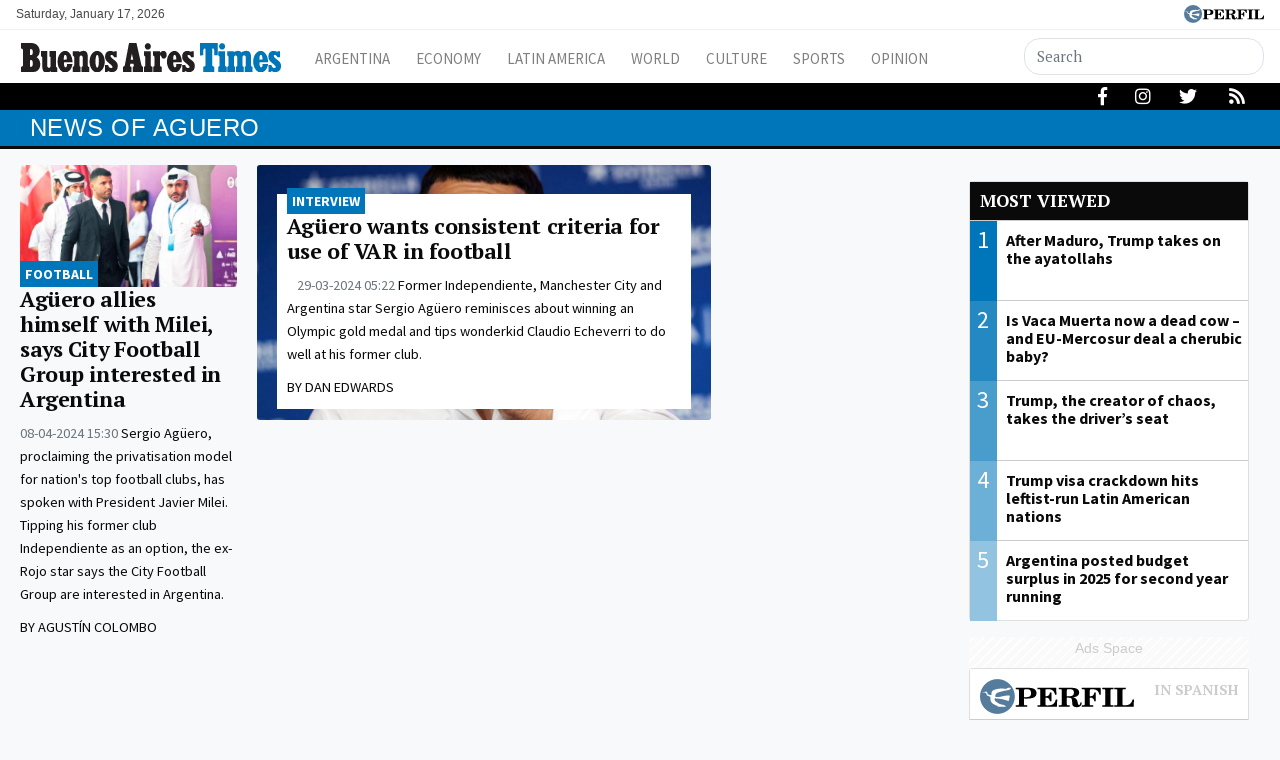

--- FILE ---
content_type: text/html; charset=UTF-8
request_url: https://www.batimes.com.ar/topics/aguero
body_size: 9680
content:
<!DOCTYPE html>
<!--
Version: 17-01-2026 10:28:10
-->
<html lang="en" >
    <head>
        <meta charset="utf-8">
        <meta name="viewport" content="width=device-width, initial-scale=1, shrink-to-fit=no">
                <meta http-equiv="Refresh" content="600" />
                <meta name="description" content="News of aguero. Homepage for the Buenos Aires Times, Argentina&#039;s only English-language newspaper. News from Argentina and beyond – in English. News, analysis, politics, finance, economy, culture, sports – and much, much more!">
        <meta name="ads-load" content="1">
        <meta name="ads-sec" content="seccion">
        <meta name="ads-client" content="212f2">

                    <meta property="fb:pages" content="346660759103097" />
        
        <meta name="analytics-path-name" content="">
        <meta name="analytics-client-id" content="">
        <meta name="analytics-run" content="1">
        <meta name="analytics-view" content=" tags.topics.show ">
        <meta name="analytics-data" content="">
        <meta name="comscore-client-id" content="6906401">
        <meta name="google-site-verification" content="Jg0lBfG_8wkinE66AODrFPC55pceDoLGemlA_Pim2Rw" />
        <meta name="latam-analytics-client-id" content="">
        <meta name="latam-analytics-path-name" content="">
        <meta name="latam-analytics-sample-rate" content="100">

        <meta name="msapplication-TileColor" content="#ffffff">
        <meta name="msapplication-TileImage" content="/ms-icon-144x144.png">
        <meta name="theme-color" content="#ffffff">

        <meta name="last-render" content="17-01-10 10:28:10">
        
        <title>Aguero | Buenos Aires Times</title>

        <link rel="apple-touch-icon" sizes="57x57" href="https://www.batimes.com.ar/img/favicon/apple-icon-57x57.png">
        <link rel="apple-touch-icon" sizes="60x60" href="https://www.batimes.com.ar/img/favicon/apple-icon-60x60.png">
        <link rel="apple-touch-icon" sizes="72x72" href="https://www.batimes.com.ar/img/favicon/apple-icon-72x72.png">
        <link rel="apple-touch-icon" sizes="76x76" href="https://www.batimes.com.ar/img/favicon/apple-icon-76x76.png">
        <link rel="apple-touch-icon" sizes="114x114" href="https://www.batimes.com.ar/img/favicon/apple-icon-114x114.png">
        <link rel="apple-touch-icon" sizes="120x120" href="https://www.batimes.com.ar/img/favicon/apple-icon-120x120.png">
        <link rel="apple-touch-icon" sizes="144x144" href="https://www.batimes.com.ar/img/favicon/apple-icon-144x144.png">
        <link rel="apple-touch-icon" sizes="152x152" href="https://www.batimes.com.ar/img/favicon/apple-icon-152x152.png">
        <link rel="apple-touch-icon" sizes="180x180" href="https://www.batimes.com.ar/img/favicon/apple-icon-180x180.png">
        <link rel="icon" type="image/png" sizes="192x192"  href="https://www.batimes.com.ar/img/favicon/android-icon-192x192.png">
        <link rel="icon" type="image/png" sizes="32x32" href="https://www.batimes.com.ar/img/favicon/favicon-32x32.png.png">
        <link rel="icon" type="image/png" sizes="96x96" href="https://www.batimes.com.ar/img/favicon/favicon-96x96.png">
        <link rel="icon" type="image/png" sizes="16x16" href="https://www.batimes.com.ar/img/favicon/favicon-16x16.png">
        <link rel="manifest" href="https://www.batimes.com.ar/img/favicon/manifest.json">

        <linl rel="manifest" href="https://www.batimes.com.ar/onesignal-manifest.json"></linl>

        <link rel="preconnect" href="https://player.performgroup.com">
        <link rel="preconnect" href="https://prg.smartadserver.com">
        <link rel="preconnect" href="https://onesignal.com">
        <link rel="preconnect" href="https://ads.us.e-planning.net">
        <link rel="preconnect" href="https://ad.doubleclick.net">
        <link rel="preconnect" href="https://ut.e-planning.video">
        <link rel="preconnect" href="https://bidder.criteo.com">
        
        <link rel="stylesheet" type="text/css" href="/css/app.css?id=75f94319318149e891b3">
        
            <script type="application/ld+json">
        [{"@context":"http://schema.org","@type":"Organization","name":"BATimes Newspaper","alternateName":"Editorial Perfil S.A.","url":"https://www.batimes.com.ar/","telephone":["(+5411) 7091-4921","(+5411) 7091-4922"],"email":"perfilcom@perfil.com","logo":{"@type":"ImageObject","url":"https://www.batimes.com.ar/img/logo.png"},"contactPoint":[{"@type":"ContactPoint","telephone":"(+5411) 7091-4921","contactType":"customer support","areaServed":"AR","availableLanguage":["spanish"]},{"@type":"ContactPoint","telephone":"(+5411) 7091-4922","contactType":"customer support","areaServed":"AR","availableLanguage":["spanish"]}],"address":{"@type":"PostalAddress","streetAddress":"California 2715","postalCode":"C1289ABI","addressLocality":"Ciudad Aut\u00f3noma de Buenos Aires, Argentina"},"sameAs":["https://www.facebook.com/theBAtimes","https://twitter.com/theBAtimes","https://www.youtube.com/channel/UCfcF62U6nB9I8rVJ13VnHXQ","https://www.instagram.com/thebatimes"]},{"@context":"https://schema.org","@type":"ItemList","itemListElement":[{"@type":"ListItem","position":1,"url":"https://www.batimes.com.ar/news/sports/lobbying-via-twitch-kun-aguero-allies-himself-with-milei-and-promotes-city-as-first-sports-corporation.phtml"},{"@type":"ListItem","position":2,"url":"https://www.batimes.com.ar/news/sports/aguero-wants-consistent-criteria-for-use-of-var-in-football.phtml"}]}]
    </script>

        
		<!-- Google Tag Manager -->
<script>
    
window.dataLayer = window.dataLayer || [];
dataLayer.push({
    "brand": "batimes",
    "brandPretty": "Buenos Aires Times",
    "environment": "main",
    "pageCategory": "vitrina de notas",
    "articleFormat": "estandar"
});

    console.log('GTM DataLayer', window.dataLayer);
    (function(w,d,s,l,i){w[l]=w[l]||[];w[l].push({'gtm.start':
new Date().getTime(),event:'gtm.js'});var f=d.getElementsByTagName(s)[0],
j=d.createElement(s),dl=l!='dataLayer'?'&l='+l:'';j.async=true;j.src=
'https://www.googletagmanager.com/gtm.js?id='+i+dl;f.parentNode.insertBefore(j,f);
})(window,document,'script','dataLayer','GTM-KNBBHSL');
</script>
<!-- End Google Tag Manager -->

        
                    <script id="navegg" type="text/javascript">
                (function(n,v,g){o='Navegg';if(!n[o]){
                    a=v.createElement('script');a.src=g;b=document.getElementsByTagName('script')[0];
                    b.parentNode.insertBefore(a,b);n[o]=n[o]||function(parms){
                        n[o].q=n[o].q||[];n[o].q.push([this, parms])};}})
                (window, document, 'https://tag.navdmp.com/universal.min.js');
                window.naveggReady = window.naveggReady||[];
                window.nvgID = new Navegg({
                    acc: 56362
                });
            </script>
        
        
                    <script type="text/javascript">
              function e(e){var t=!(arguments.length>1&&void 0!==arguments[1])||arguments[1],c=document.createElement("script");c.src=e,t?c.type="module":(c.async=!0,c.type="text/javascript",c.setAttribute("nomodule",""));var n=document.getElementsByTagName("script")[0];n.parentNode.insertBefore(c,n)}function t(t,c,n){var a,o,r;null!==(a=t.marfeel)&&void 0!==a||(t.marfeel={}),null!==(o=(r=t.marfeel).cmd)&&void 0!==o||(r.cmd=[]),t.marfeel.config=n,t.marfeel.config.accountId=c;var i="https://sdk.mrf.io/statics";e("".concat(i,"/marfeel-sdk.js?id=").concat(c),!0),e("".concat(i,"/marfeel-sdk.es5.js?id=").concat(c),!1)}!function(e,c){var n=arguments.length>2&&void 0!==arguments[2]?arguments[2]:{};t(e,c,n)}(window,1740,{} /*config*/);
            </script>
                

        <!-- InMobi Choice. Consent Manager Tag v3.0 (for TCF 2.2) -->
<script type="text/javascript" async=true>
  (function() {
    var host = window.location.hostname;
    var element = document.createElement('script');
    var firstScript = document.getElementsByTagName('script')[0];
    var url = 'https://cmp.inmobi.com'
      .concat('/choice/', 'JLynYhbuKN0hh', '/', host, '/choice.js?tag_version=V3');
    var uspTries = 0;
    var uspTriesLimit = 3;
    element.async = true;
    element.type = 'text/javascript';
    element.src = url;

    firstScript.parentNode.insertBefore(element, firstScript);

    function makeStub() {
      var TCF_LOCATOR_NAME = '__tcfapiLocator';
      var queue = [];
      var win = window;
      var cmpFrame;

      function addFrame() {
        var doc = win.document;
        var otherCMP = !!(win.frames[TCF_LOCATOR_NAME]);

        if (!otherCMP) {
          if (doc.body) {
            var iframe = doc.createElement('iframe');

            iframe.style.cssText = 'display:none';
            iframe.name = TCF_LOCATOR_NAME;
            doc.body.appendChild(iframe);
          } else {
            setTimeout(addFrame, 5);
          }
        }
        return !otherCMP;
      }

      function tcfAPIHandler() {
        var gdprApplies;
        var args = arguments;

        if (!args.length) {
          return queue;
        } else if (args[0] === 'setGdprApplies') {
          if (
            args.length > 3 &&
            args[2] === 2 &&
            typeof args[3] === 'boolean'
          ) {
            gdprApplies = args[3];
            if (typeof args[2] === 'function') {
              args[2]('set', true);
            }
          }
        } else if (args[0] === 'ping') {
          var retr = {
            gdprApplies: gdprApplies,
            cmpLoaded: false,
            cmpStatus: 'stub'
          };

          if (typeof args[2] === 'function') {
            args[2](retr);
          }
        } else {
          if(args[0] === 'init' && typeof args[3] === 'object') {
            args[3] = Object.assign(args[3], { tag_version: 'V3' });
          }
          queue.push(args);
        }
      }

      function postMessageEventHandler(event) {
        var msgIsString = typeof event.data === 'string';
        var json = {};

        try {
          if (msgIsString) {
            json = JSON.parse(event.data);
          } else {
            json = event.data;
          }
        } catch (ignore) {}

        var payload = json.__tcfapiCall;

        if (payload) {
          window.__tcfapi(
            payload.command,
            payload.version,
            function(retValue, success) {
              var returnMsg = {
                __tcfapiReturn: {
                  returnValue: retValue,
                  success: success,
                  callId: payload.callId
                }
              };
              if (msgIsString) {
                returnMsg = JSON.stringify(returnMsg);
              }
              if (event && event.source && event.source.postMessage) {
                event.source.postMessage(returnMsg, '*');
              }
            },
            payload.parameter
          );
        }
      }

      while (win) {
        try {
          if (win.frames[TCF_LOCATOR_NAME]) {
            cmpFrame = win;
            break;
          }
        } catch (ignore) {}

        if (win === window.top) {
          break;
        }
        win = win.parent;
      }
      if (!cmpFrame) {
        addFrame();
        win.__tcfapi = tcfAPIHandler;
        win.addEventListener('message', postMessageEventHandler, false);
      }
    };

    makeStub();

    var uspStubFunction = function() {
      var arg = arguments;
      if (typeof window.__uspapi !== uspStubFunction) {
        setTimeout(function() {
          if (typeof window.__uspapi !== 'undefined') {
            window.__uspapi.apply(window.__uspapi, arg);
          }
        }, 500);
      }
    };

    var checkIfUspIsReady = function() {
      uspTries++;
      if (window.__uspapi === uspStubFunction && uspTries < uspTriesLimit) {
        console.warn('USP is not accessible');
      } else {
        clearInterval(uspInterval);
      }
    };

    if (typeof window.__uspapi === 'undefined') {
      window.__uspapi = uspStubFunction;
      var uspInterval = setInterval(checkIfUspIsReady, 6000);
    }
  })();
</script>
<!-- End InMobi Choice. Consent Manager Tag v3.0 (for TCF 2.2) -->
    </head>

    <body class="pf-channel-show bg-light">
        <script type="text/javascript">var eplDoc = document; var eplLL = false;</script>

        
		<!-- Google Tag Manager (noscript) -->
    <noscript><iframe src="https://www.googletagmanager.com/ns.html?id=GTM-KNBBHSL"
    height="0" width="0" style="display:none;visibility:hidden"></iframe></noscript>
    <!-- End Google Tag Manager (noscript) -->

        <div class="container-fluid m-0 p-0">
            <header>

<div class="row m-0">
	<div class="col-12 pf-header-top pr-1 pl-1 pr-lg-3 pl-lg-3 bg-white">
		<div class="d-flex justify-content-end justify-content-sm-between m-0">
			<div class="time-top d-none d-sm-flex px-lg-0">Saturday, January 17, 2026</div>
			<div class="text-right">
				<a href="https://www.perfil.com" target="_blank"><img src="https://www.batimes.com.ar/img/logo_perfil.svg" alt="Perfil" ></a>
			</div>
		</div>
	</div>
</div>



<div class="container-fluid m-0 py-0 bat-header sticky-top shadow-sm">
	<div class="container px-0 d-flex flex-column flex-xl-row py-0 elheader">
		<nav class="navbar navbar-expand-xl navbar-light bg-white w-100 justify-content-start justify-content-xl-between mainnavbar py-lg-1" id="header-navbar">




			<button class="navbar-toggler" type="button" data-toggle="collapse" data-target="#navbarToggler" aria-controls="navbarToggler" aria-expanded="false" aria-label="Toggle navigation">
				<span class="navbar-toggler-icon"></span>
			</button>



			<a href="https://www.batimes.com.ar/" class="logo ml-0 mr-3 navbar-brand" id="logo-small" style="background-color: transparent;">
				<img src="https://www.batimes.com.ar/img/logo.svg" alt="Buenos Aires Times">
			</a> 


			<div class="collapse navbar-collapse flex-grow-1 d-flex flex-column flex-xl-row" id="navbarToggler">

				<ul class="nav justify-content-start temas mb-1 mb-lg-0 d-flex flex-column flex-sm-row d-flex d-xl-none mr-auto">
								</ul>
				<ul class="navbar-nav canales mr-auto mt-2 mt-lg-0 d-lg-flex d-xl-flex">
										<li class="nav-item"><a class="nav-link" href="/section/argentina/" target="_self" class="argentina" title="Argentina">Argentina</a></li>
										<li class="nav-item"><a class="nav-link" href="/section/economy/" target="_self" class="economy" title="Economy">Economy</a></li>
										<li class="nav-item"><a class="nav-link" href="/section/latin-america/" target="_self" class="latin-america" title="Latin America">Latin America</a></li>
										<li class="nav-item"><a class="nav-link" href="/section/world/" target="_self" class="world" title="World">World</a></li>
										<li class="nav-item"><a class="nav-link" href="/section/culture/" target="_self" class="culture" title="Culture">Culture</a></li>
										<li class="nav-item"><a class="nav-link" href="/section/sports/" target="_self" class="sports" title="Sports">Sports</a></li>
										<li class="nav-item"><a class="nav-link" href="/section/opinion-and-analysis/" target="_self" class="opinion-and-analysis" title="Opinion And Analysis">Opinion</a></li>
									</ul>


				<div class="buscador col-10 col-xl-3 px-0 ml-auto mr-auto mr-xl-0 pt-2 pt-lg-0" id="header-search">
					<form method="get" action="https://www.batimes.com.ar/search" class="d-flex py-1">
						<input class="form-control my-0 py-1 bg-white text-dark border" name="q" type="text" placeholder="Search" aria-label="Search" value="">
						<button class="btn d-lg-none border border-lg-0 bg-white" type="submit"><i class="fas fa-search"></i></button>
					</form>
				</div>




				<div class="social-header responsivo col-12 mt-3 d-flex d-xl-none justify-content-center pb-3">
					<a href="https://www.facebook.com/theBAtimes/" target="_blank" class="d-block link-social-facebook ml-4 bg-transparent text-secondary text-center rounded-circle p-1" rel="me nofollow"><i class="fab fa-facebook-f"></i></a>
					<a href="d-block https://www.instagram.com/thebatimes/" target="_blank" class="link-social-instagram ml-4 bg-transparent text-secondary text-center rounded-circle p-1" rel="me nofollow"><i class="d-block fab fa-instagram"></i></a>
					<a href="https://twitter.com/theBAtimes" target="_blank" class="d-block link-social-twitter ml-4 bg-transparent text-secondary text-center rounded-circle p-1" rel="me nofollow"><i class="fab fa-twitter"></i></a>
					<a href="https://www.batimes.com.ar/feed" target="_blank" class="d-block link-social-rss ml-4 bg-transparent text-secondary text-center rounded-circle p-1"><i class="fa fa-rss"></i></a>
				</div>




			</div>
		</nav>
	</div>
</div>



<div class="container-fluid d-none d-xl-flex menudetemas">
	<div class="container px-0 px-xl-3 elmenu">

		<div id="menuTemas" class="nav-temas collapse-temas collapse d-lg-flex row mx-0">
			<ul class="nav justify-content-start temas mb-3 mb-lg-0 pl-2 flex-grow-1">
							</ul>


			<div class="social-header text-right d-none d-lg-flex justify-content-end pt-1">
				<a href="https://www.facebook.com/theBAtimes/" target="_blank" class="d-block link-social-facebook ml-4 bg-transparent text-white px-1" rel="me nofollow"><i class="fab fa-facebook-f" ></i></a>
				<a href="https://www.instagram.com/thebatimes/" target="_blank" class="d-block link-social-instagram ml-4 bg-transparent text-white px-1-1" rel="me nofollow"><i class="d-block fab fa-instagram"></i></a>
				<a href="https://twitter.com/theBAtimes" target="_blank" class="d-block link-social-twitter ml-4 bg-transparent text-white px-1" rel="me nofollow"><i class="fab fa-twitter"></i></a>
				<a href="https://www.batimes.com.ar/feed" target="_blank" class="d-block link-social-rss ml-4 bg-transparent text-white px-1" rel="me nofollow"><i class="fa fa-rss"></i></a>
			</div>

		</div>
	</div>
</div>
</header>
            <main>
    <section class="container-fluid py-1 m-0 pf-title-container">
        <div class="container py-0 pf-title mb-0">
            <h1>News of  aguero</h1>
        </div>
    </section>

    <section class="container-fluid p-0 mt-3 ml-0 mr-0">
        <div class="container">

            <div class="col-ads-left d-none d-xl-block">
                <div id="" class="ads-space text-center sticky-top" data-id="sticky_160x600x-pos-" data-w="160" data-h="600" data-loaded="false" data-reload="true"></div>
            </div>

            <div class="row m-0">

                
                <div class="col-lg-8 col-xl-9">
                    <div class="row">

                                                    <div class="col-lg-12 col-xl-3 mb-3 biggest-standard-nota contiene-nota">

	<article class="nota-article">
		<a class="article-link" href="https://www.batimes.com.ar/news/sports/lobbying-via-twitch-kun-aguero-allies-himself-with-milei-and-promotes-city-as-first-sports-corporation.phtml">
			<figure>
				<img alt="" class="card-img lazyload" src="https://via.placeholder.com/1140x641?text=BATIMES" data-srcset="https://fotos.perfil.com/2024/04/03/trim/270/152/aguero-sad-1779457.jpg 270w,https://fotos.perfil.com/2024/04/03/trim/540/304/aguero-sad-1779457.jpg 540w,https://fotos.perfil.com/2024/04/03/trim/720/405/aguero-sad-1779457.jpg 720w,https://fotos.perfil.com/2024/04/03/trim/720/355/aguero-sad-1779457.jpg 720w,https://fotos.perfil.com/2024/04/03/trim/960/540/aguero-sad-1779457.jpg 960w,https://fotos.perfil.com/2024/04/03/trim/1140/641/aguero-sad-1779457.jpg 1140w,https://fotos.perfil.com/2024/04/03/trim/1140/540/aguero-sad-1779457.jpg 1140w," data-sizes="1140">
			</figure>
			<div class="data-nota">
									<span class="hat">FOOTBALL</span>
									<h2>Agüero allies himself with Milei, says City Football Group interested in Argentina</h2>
					<p class="headline d-none d-xl-block">
													<span class="date-time">
								08-04-2024 15:30
							</span>
												Sergio Agüero, proclaiming the privatisation model for nation&#039;s top football clubs, has spoken with President Javier Milei. Tipping his former club Independiente as an option, the ex-Rojo star says the City Football Group are interested in Argentina.
					</p>
											<p class="author">
							by  Agustín Colombo
						</p>
												</div>
		</a>
	</article>
</div>

        
                                                    <div class="col-lg-6 col-xl-6 mb-3 biggest-nota contiene-nota">

	<article class="nota-article">
		<a class="article-link" href="https://www.batimes.com.ar/news/sports/aguero-wants-consistent-criteria-for-use-of-var-in-football.phtml">
			<figure>
				<img alt="" class="card-img lazyload" src="https://via.placeholder.com/1140x641?text=BATIMES" data-srcset="https://fotos.perfil.com/2024/03/28/trim/270/152/sergio-aguero-stock-1777449.jpeg 270w,https://fotos.perfil.com/2024/03/28/trim/540/304/sergio-aguero-stock-1777449.jpeg 540w,https://fotos.perfil.com/2024/03/28/trim/720/405/sergio-aguero-stock-1777449.jpeg 720w,https://fotos.perfil.com/2024/03/28/trim/720/355/sergio-aguero-stock-1777449.jpeg 720w,https://fotos.perfil.com/2024/03/28/trim/960/540/sergio-aguero-stock-1777449.jpeg 960w,https://fotos.perfil.com/2024/03/28/trim/1140/641/sergio-aguero-stock-1777449.jpeg 1140w,https://fotos.perfil.com/2024/03/28/trim/1140/540/sergio-aguero-stock-1777449.jpeg 1140w," data-sizes="1140">
			</figure>
			<div class="data-nota">
									<span class="hat">INTERVIEW</span>
									<h2>Agüero wants consistent criteria for use of VAR in football </h2>
					<p class="headline d-none d-xl-block">
													<span class="date-time">
								29-03-2024 05:22
							</span>
												Former Independiente, Manchester City and Argentina star Sergio Agüero reminisces about winning an Olympic gold medal and tips wonderkid Claudio Echeverri to do well at his former club.

					</p>
											<p class="author">
							by  Dan Edwards
						</p>
												</div>
		</a>
	</article>
</div>

        
                        
                    </div>
                </div>

                
                <div class="d-none d-lg-block col-lg-4 col-xl-3 pf-sidebar">
                    <div class="row p-0 m-0">
                        <div class="col-12 col-md-6 col-lg-12 p-lg-0 m-0">
    <section class="card most-viewed-alter  mb-3">
    <div class="card-body">
       <div class="title"><a href="https://www.batimes.com.ar/most-viewed" style="border-left: 0px!important;">Most viewed</a></div>
       
        <ul>
                <li>
            <a href="https://www.batimes.com.ar/noticias/opinion-and-analysis/after-maduro-trump-takes-on-the-ayatollahs.phtml" class="most-viewed-1">
                <div class="position"><span style="background-color: rgba(0,118,186,1)">1</span></div>                
                <figure>
                    <img alt="After Maduro, Trump takes on the ayatollahs" class="img-fluid lazyload" src="https://via.placeholder.com/540x304?text=BATIMES" data-srcset="https://fotos.perfil.com/2026/01/15/trim/270/152/trump-takes-on-the-ayatollahs-art-2169777.jpg 270w,https://fotos.perfil.com/2026/01/15/trim/540/304/trump-takes-on-the-ayatollahs-art-2169777.jpg 540w," data-sizes="540">
                </figure>
                <h5>After Maduro, Trump takes on the ayatollahs</h5>
            </a>

        </li>
                <li>
            <a href="https://www.batimes.com.ar/noticias/opinion-and-analysis/is-vaca-muerta-now-a-dead-cow-and-eu-mercosur-deal-a-cherubic-baby.phtml" class="most-viewed-2">
                <div class="position"><span style="background-color: rgba(0,118,186,0.85714285714286)">2</span></div>                
                <figure>
                    <img alt="Is Vaca Muerta now a dead cow – and EU-Mercosur deal a cherubic baby?" class="img-fluid lazyload" src="https://via.placeholder.com/540x304?text=BATIMES" data-srcset="https://fotos.perfil.com/2026/01/15/trim/270/152/eu-mercosur-art-2169788.jpg 270w,https://fotos.perfil.com/2026/01/15/trim/540/304/eu-mercosur-art-2169788.jpg 540w," data-sizes="540">
                </figure>
                <h5>Is Vaca Muerta now a dead cow – and EU-Mercosur deal a cherubic baby?</h5>
            </a>

        </li>
                <li>
            <a href="https://www.batimes.com.ar/noticias/opinion-and-analysis/trump-the-creator-of-chaos-takes-the-drivers-seat.phtml" class="most-viewed-3">
                <div class="position"><span style="background-color: rgba(0,118,186,0.71428571428571)">3</span></div>                
                <figure>
                    <img alt="Trump, the creator of chaos, takes the driver’s seat" class="img-fluid lazyload" src="https://via.placeholder.com/540x304?text=BATIMES" data-srcset="https://fotos.perfil.com/2026/01/15/trim/270/152/us-president-donald-trump-photographed-against-the-us-flag-arty-stock-2170421.jpg 270w,https://fotos.perfil.com/2026/01/15/trim/540/304/us-president-donald-trump-photographed-against-the-us-flag-arty-stock-2170421.jpg 540w," data-sizes="540">
                </figure>
                <h5>Trump, the creator of chaos, takes the driver’s seat</h5>
            </a>

        </li>
                <li>
            <a href="https://www.batimes.com.ar/noticias/economy/trump-visa-crackdown-hits-leftist-run-latin-american-nations.phtml" class="most-viewed-4">
                <div class="position"><span style="background-color: rgba(0,118,186,0.57142857142857)">4</span></div>                
                <figure>
                    <img alt="Trump visa crackdown hits leftist-run Latin American nations" class="img-fluid lazyload" src="https://via.placeholder.com/540x304?text=BATIMES" data-srcset="https://fotos.perfil.com/2025/04/11/trim/270/152/uruguays-president-yamandu-orsi-stock-2002103.jpg 270w,https://fotos.perfil.com/2025/04/11/trim/540/304/uruguays-president-yamandu-orsi-stock-2002103.jpg 540w," data-sizes="540">
                </figure>
                <h5>Trump visa crackdown hits leftist-run Latin American nations</h5>
            </a>

        </li>
                <li>
            <a href="https://www.batimes.com.ar/noticias/economy/argentina-posted-fiscal-surplus-in-2025-for-second-year-running.phtml" class="most-viewed-5">
                <div class="position"><span style="background-color: rgba(0,118,186,0.42857142857143)">5</span></div>                
                <figure>
                    <img alt="Argentina posted budget surplus in 2025 for second year running" class="img-fluid lazyload" src="https://via.placeholder.com/540x304?text=BATIMES" data-srcset="https://fotos.perfil.com/2025/10/27/trim/270/152/economy-ministry-in-buenos-aires-stock-2126657.jpg 270w,https://fotos.perfil.com/2025/10/27/trim/540/304/economy-ministry-in-buenos-aires-stock-2126657.jpg 540w," data-sizes="540">
                </figure>
                <h5>Argentina posted budget surplus in 2025 for second year running</h5>
            </a>

        </li>
            </ul>
    </div>
</section>
    <article class="d-md-none d-lg-block article article-side bg-ads-space pt-0 pb-2 text-center">
        <p>Ads Space</p>
        <div id="" class="ads-space text-center" data-id="300x250x-pos-" data-w="300" data-h="250" data-loaded="false"></div>
    </article>
</div>                                <div class="col-12 col-md-6 col-lg-12 p-lg-0 m-0 perfilcom">
    <section class="card most-viewed-alter  mb-3">
    <div class="card-body">
       <div class="title"><a href="http://www.perfil.com/mas-leidas" style="border-left: 0px!important;">Most viewed of Perfil</a></div>
       
        <ul>
                <li>
            <a href="https://www.perfil.com/noticias/canal-e/un-experto-operador-bursatil-afirmo-que-el-dolar-contradice-la-estacionalidad-de-enero.phtml" class="most-viewed-1">
                <div class="position"><span style="background-color: rgba(0,118,186,1)">1</span></div>                
                <figure>
                    <img alt="Un experto operador bursátil afirmó que el dólar por primera vez “contradice” la estacionalidad de enero" class="img-fluid lazyload" src="https://via.placeholder.com/540x304?text=BATIMES" data-srcset="https://fotos.perfil.com/2025/09/15/trim/270/152/dolar-blue-2099758.jpg 270w,https://fotos.perfil.com/2025/09/15/trim/540/304/dolar-blue-2099758.jpg 540w," data-sizes="540">
                </figure>
                <h5>Un experto operador bursátil afirmó que el dólar por primera vez “contradice” la estacionalidad de enero</h5>
            </a>

        </li>
                <li>
            <a href="https://www.perfil.com/noticias/economia/los-7000-autos-electricos-que-vienen-en-barco-desde-china-el-enojo-de-pichetto-y-la-aclaracion-de-luis-caputo.phtml" class="most-viewed-2">
                <div class="position"><span style="background-color: rgba(0,118,186,0.85714285714286)">2</span></div>                
                <figure>
                    <img alt="Los 7000 autos eléctricos que vienen en barco desde China, el enojo de Pichetto y la aclaración de Luis Caputo" class="img-fluid lazyload" src="https://via.placeholder.com/540x304?text=BATIMES" data-srcset="https://fotos.perfil.com/2026/01/16/trim/270/152/caputo-defendio-la-apertura-del-mercado-automotriz-16012026-2170690.jpg 270w,https://fotos.perfil.com/2026/01/16/trim/540/304/caputo-defendio-la-apertura-del-mercado-automotriz-16012026-2170690.jpg 540w," data-sizes="540">
                </figure>
                <h5>Los 7000 autos eléctricos que vienen en barco desde China, el enojo de Pichetto y la aclaración de Luis Caputo</h5>
            </a>

        </li>
                <li>
            <a href="https://www.perfil.com/noticias/nea/misiones-avanza-la-instalacion-de-una-fabrica-de-capitales-chinos-de-productos-derivados-del-bambu.phtml" class="most-viewed-3">
                <div class="position"><span style="background-color: rgba(0,118,186,0.71428571428571)">3</span></div>                
                <figure>
                    <img alt="Misiones: avanza la instalación de una fábrica de capitales chinos de productos derivados del bambú" class="img-fluid lazyload" src="https://via.placeholder.com/540x304?text=BATIMES" data-srcset="https://fotos.perfil.com/2026/01/14/trim/270/152/14-01-2026-misiones-apostoles-passalacqua-fabrica-bambu-2169452.jpg 270w,https://fotos.perfil.com/2026/01/14/trim/540/304/14-01-2026-misiones-apostoles-passalacqua-fabrica-bambu-2169452.jpg 540w," data-sizes="540">
                </figure>
                <h5>Misiones: avanza la instalación de una fábrica de capitales chinos de productos derivados del bambú</h5>
            </a>

        </li>
                <li>
            <a href="https://www.perfil.com/noticias/politica/el-gobierno-de-javier-milei-confirmo-que-argentina-participara-de-la-mision-lunar-artemis-ii-de-la-nasa.phtml" class="most-viewed-4">
                <div class="position"><span style="background-color: rgba(0,118,186,0.57142857142857)">4</span></div>                
                <figure>
                    <img alt="El gobierno de Javier Milei confirmó que Argentina participará de la misión lunar Artemis II de la NASA" class="img-fluid lazyload" src="https://via.placeholder.com/540x304?text=BATIMES" data-srcset="https://fotos.perfil.com/2026/01/16/trim/270/152/argentina-participara-en-la-mision-artemis-ii-de-la-nasa-2170968.jpg 270w,https://fotos.perfil.com/2026/01/16/trim/540/304/argentina-participara-en-la-mision-artemis-ii-de-la-nasa-2170968.jpg 540w," data-sizes="540">
                </figure>
                <h5>El gobierno de Javier Milei confirmó que Argentina participará de la misión lunar Artemis II de la NASA</h5>
            </a>

        </li>
                <li>
            <a href="https://www.perfil.com/noticias/judiciales/fondos-buitres-exigen-que-argentina-sea-declarada-en-desacato-y-pague-1-millon-de-dolares-por-dia-de-multa.phtml" class="most-viewed-5">
                <div class="position"><span style="background-color: rgba(0,118,186,0.42857142857143)">5</span></div>                
                <figure>
                    <img alt="Fondos buitres exigen que Argentina sea declarada en desacato y pague &quot;1 millón de dólares por día&quot; de multa" class="img-fluid lazyload" src="https://via.placeholder.com/540x304?text=BATIMES" data-srcset="https://fotos.perfil.com/2025/08/01/trim/270/152/preska-2072706.jpg 270w,https://fotos.perfil.com/2025/08/01/trim/540/304/preska-2072706.jpg 540w," data-sizes="540">
                </figure>
                <h5>Fondos buitres exigen que Argentina sea declarada en desacato y pague &quot;1 millón de dólares por día&quot; de multa</h5>
            </a>

        </li>
            </ul>
    </div>
</section>
    <article class="d-md-none d-lg-block article article-side bg-ads-space pt-0 pb-2 text-center">
        <p>Ads Space</p>
        <div id="" class="ads-space text-center" data-id="300x250x-pos-" data-w="300" data-h="250" data-loaded="false"></div>
    </article>
</div>
                                            </div>
<aside class="article article-side bg-ads-space pt-0 pb-2 text-center position-sticky" style="top: 3.5em">
    <p>Ads Space</p>
    <div id="" class="d-none d-lg-block ads-space text-center" data-id="300x600x-pos-" data-w="300" data-h="600" data-loaded="false"></div>
</aside>
<aside class="d-none d-md-block d-lg-none d-lg-none article article-side bg-ads-space pt-2 pb-2 text-center position-sticky" style="top:3.5em;">
    <p>Ads Space</p>
    <div id="" class="ads-space text-center" data-id="728x90x-pos-" data-w="728" data-h="90" data-loaded="false" data-reload="false"></div>
</aside>                </div>
            </div>

            <div class="col-ads-right d-none d-xl-block">
                <div id="" class="ads-space text-center sticky-top" data-id="sticky_160x600x-pos-" data-w="160" data-h="600" data-loaded="false" data-reload="true"></div>
            </div>

        </div>
    </section>
</main>

            <div id="" class="ads-space" data-id="anuncioprevio" data-w="1" data-h="1" data-loaded="false" data-reload="false"></div>
            <footer>
    <div class="container-fluid" itemscope itemprop="publisher" itemtype="https://schema.org/Organization">
        <div class="row">
            <div class="col-xs-12 col-xl-6 offset-xl-3 text-center">
                <a href="https://www.batimes.com.ar/" title="Ir a la Home de batimes" itemprop="url">
                    <div itemscope itemprop="logo" itemtype="https://schema.org/ImageObject">
                        <img src="https://www.batimes.com.ar/img/logo-w.svg" alt="batimes">
                        <noscript>
                            <img src="https://www.batimes.com.ar/img/favicon/android-icon-192x192.png" alt="batimes" itemprop="url">
                        </noscript>
                    </div>
                </a>
            </div>
        </div>
        <div class="row mt-3">
            <div class="col-xs-12 col-xl-6 offset-xl-3 text-center">
                <a href="https://www.facebook.com/theBAtimes/" target="_blank" class="link-social-facebook mr-3" itemprop="sameAs"  rel="me nofollow" ><i class="fab fa-facebook"></i></a>
                <a href="https://twitter.com/theBAtimes" target="_blank" class="link-social-twitter mr-3" itemprop="sameAs" rel="me nofollow"><i class="fab fa-twitter"></i></a>
                <a href="https://www.youtube.com/channel/UCfcF62U6nB9I8rVJ13VnHXQ" target="_blank" class="link-social-youtube mr-3" itemprop="sameAs" rel="me nofollow"><i class="fab fa-youtube"></i></a>
                <a href="https://www.instagram.com/thebatimes/" target="_blank" class="link-social-instagram mr-3" itemprop="sameAs" rel="me nofollow"><i class="fab fa-instagram"></i></a>
                <a href="https://www.batimes.com.ar/feed" target="_blank" class="link-social-rss mr-3"><i class="fa fa-rss-square"></i></a>
                <a href="https://www.batimes.com.ar/sitemap" target="_blank" class="link-social-sitemap"><i class="fa fa-sitemap"></i></a>
            </div>
        </div>
        <div class="row mt-3 " >
            <nav class="footer-nav text-center">
                <ul class="footer-revistas">
                                         <li class="rev-perfil"><a href="//www.perfil.com" target="_blank" title="Diario Perfil">Diario Perfil</a></li>
                                         <li class="rev-caras"><a href="//caras.perfil.com" target="_blank" title="Revista Caras">Caras</a></li>
                                         <li class="rev-marieclaire"><a href="https://marieclaire.perfil.com" target="_blank" title="Marie Claire Magazine">Marie Claire</a></li>
                                         <li class="rev-noticias"><a href="//noticias.perfil.com" target="_blank" title="Revista Noticias">Noticias</a></li>
                                         <li class="rev-fortuna"><a href="//fortuna.perfil.com" target="_blank" title="Revista Fortuna">Fortuna</a></li>
                                         <li class="rev-hombre"><a href="http://hombre.perfil.com" target="_blank" title="Revista Hombre">Hombre</a></li>
                                         <li class="rev-parabrisas"><a href="http://parabrisas.perfil.com" target="_blank" title="Revista Parabrisas">Parabrisas</a></li>
                                         <li class="rev-supercampo"><a href="http://supercampo.perfil.com" target="_blank" title="Revista Supercampo">Supercampo</a></li>
                                         <li class="rev-weekend"><a href="https://weekend.perfil.com" target="_blank" title="Weekend Magazine">Weekend</a></li>
                                         <li class="rev-look"><a href="http://look.perfil.com" target="_blank" title="Look Magazine">Look</a></li>
                                         <li class="rev-luz"><a href="http://luz.perfil.com" target="_blank" title="Luz Magazine">Luz</a></li>
                                         <li class="rev-mia"><a href="http://mia.perfil.com" target="_blank" title="Mía Magazine">Mía</a></li>
                                    </ul>
            </nav>
        </div>
        <div class="row mt-3 disclaimer">
            <div class="col-xs-12 col-xl-6 offset-xl-3 text-center">
                <p>
                    <span itemprop="name">batimes.perfil.com - Editorial Perfil S.A.</span> | © Perfil.com 2006-2026 - All rights reserved<br />
                    Intellectual Property Registry Number 5346433<br />
                    <div class="d-none d-xl-block" itemprop="address" itemscope itemtype="https://schema.org/PostalAddress">
                    Address: <span itemprop="streetAddress">California 2715</span>, <span itemprop="postalCode">C1289ABI</span>, <span itemprop="addressLocality">CABA, Argentina</span>  | Phone: <span itemprop="telephone">(+5411) 7091-4921</span> / <span itemprop="telephone">(+5411) 7091-4922</span> | E-mail: <a href="/cdn-cgi/l/email-protection#c1b1a4b3a7a8ada2aeac81b1a4b3a7a8adefa2aeac"><span itemprop="email"><span class="__cf_email__" data-cfemail="c2b2a7b0a4abaea1adaf82b2a7b0a4abaeeca1adaf">[email&#160;protected]</span></span></a>
                    </div>
                </p>
            </div>
        </div>
    </div>
</footer>
            <div class="sticky-bottom-ads d-md-none">
                <button class="close-button" id="button-close-sticky-ads"><i class="fa fa-times"></i></button>
                <div id="" class="ads-space text-center" data-id="float-footer" data-w="320" data-h="50" data-loaded="false" data-reload="true"></div>
            </div>
            <div id="" class="ads-space text-center d-none d-md-block" data-id="float-footer-desktop" data-w="728" data-h="90" data-loaded="false" data-reload="false"></div>
        </div>

        
        <script data-cfasync="false" src="/cdn-cgi/scripts/5c5dd728/cloudflare-static/email-decode.min.js"></script><script src="https://www.batimes.com.ar/vendors/jquery/jquery-3.3.1.slim.min.js"></script>
        <script src="https://www.batimes.com.ar/vendors/bootstrap/popper.min.js"></script>
        <script src="https://www.batimes.com.ar/vendors/bootstrap/bootstrap.min.js"></script>
        <script src="https://us.img.e-planning.net/layers/epl-41.js" type="text/javascript" id="epl-exchange-script"></script>
        <script type="text/javascript" src="/js/epl-exchange.js?id=839427b84f184ed160c0"></script>
        <script defer id="js-eplvideo" type="text/javascript" src="https://hls.e-planning.video/video/js/eplvideo.js" data-client="ut/2b79"></script>
        <script async src="https://sb.scorecardresearch.com/beacon.js"></script>
            <script type="text/javascript" src="/js/channels-show.js?id=2e4af801aa34cf80febb"></script>

        <!-- Begin comScore Tag -->
<script>
	var _comscore = _comscore || [];
	_comscore.push({ c1: "2", c2: "6906401", options: {enableFirstPartyCookie: true, bypassUserConsentRequirementFor1PCookie: true} });
	(function() {
		var s = document.createElement("script"), el = document.getElementsByTagName("script")[0]; s.async = true;
		s.src = (document.location.protocol == "https:" ? "https://sb" : "http://b") + ".scorecardresearch.com/beacon.js";
		el.parentNode.insertBefore(s, el);
	})();
</script>
<noscript>
  <img src="https://b.scorecardresearch.com/p?c1=2&c2=6906401&cv=2.0&cj=1" />
</noscript>
<!-- End comScore Tag -->    </body>
</html>
